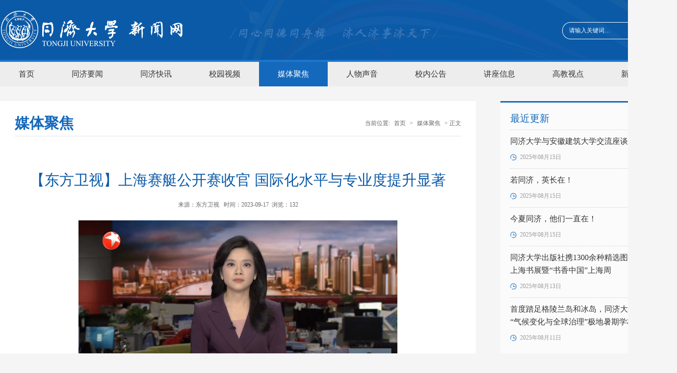

--- FILE ---
content_type: text/html
request_url: https://news.tongji.edu.cn/info/1006/85131.htm
body_size: 13098
content:
<!DOCTYPE html>
<html>
<head>
<meta charset="utf-8">
<title>【东方卫视】上海赛艇公开赛收官 国际化水平与专业度提升显著-同济大学新闻网</title><META Name="keywords" Content="同济大学新闻网,媒体聚焦,东方,方卫,卫视,上海,赛艇,公开赛,公开,开赛,国际化,国际,水平,专业,提升,显著" />

<link href="../../css/style.css" type="text/css" rel="stylesheet">
<script type="text/javascript" src="../../js/jquery.min.js"></script>



<!--Announced by Visual SiteBuilder 9-->
<link rel="stylesheet" type="text/css" href="../../_sitegray/_sitegray_d.css" />
<script language="javascript" src="../../_sitegray/_sitegray.js"></script>
<!-- CustomerNO:7765626265723230746847545350554403080202 -->
<link rel="stylesheet" type="text/css" href="../../content.vsb.css" />
<script type="text/javascript" src="/system/resource/js/vsbscreen.min.js" id="_vsbscreen" devices="pc|pad"></script>
<script type="text/javascript" src="/system/resource/js/counter.js"></script>
<script type="text/javascript">_jsq_(1006,'/content.jsp',85131,1482227755)</script>
</head>
<body style="background:#f5f5f5;">
<div class="top fl">
    <div class="wid1380">
        
<!-- 网站logo图片地址请在本组件"内容配置-网站logo"处填写 -->


<a href="../../index.htm" class="logo" title="同济大学新闻网"><img src="../../images/logo.png"></a>
        <script type="text/javascript">
    function _nl_ys_check(){
        
        var keyword = document.getElementById('showkeycode215197').value;
        if(keyword==null||keyword==""){
            alert("请输入你要检索的内容！");
            return false;
        }
        if(window.toFF==1)
        {
            document.getElementById("lucenenewssearchkey215197").value = Simplized(keyword );
        }else
        {
            document.getElementById("lucenenewssearchkey215197").value = keyword;            
        }
        var  base64 = new Base64();
        document.getElementById("lucenenewssearchkey215197").value = base64.encode(document.getElementById("lucenenewssearchkey215197").value);
        new VsbFormFunc().disableAutoEnable(document.getElementById("showkeycode215197"));
        return true;
    } 
</script>
<form action="../../ssjg.jsp?wbtreeid=1006" method="post" id="au1a" name="au1a" onsubmit="return _nl_ys_check()" style="display: inline">
 <input type="hidden" id="lucenenewssearchkey215197" name="lucenenewssearchkey" value=""><input type="hidden" id="_lucenesearchtype215197" name="_lucenesearchtype" value="1"><input type="hidden" id="searchScope215197" name="searchScope" value="1">


 <div class="search fr">
 <input name="showkeycode" id="showkeycode215197" onclick="if(this.value == '请输入关键词…')this.value='';" onblur="if(this.value == '')this.value='请输入关键词…';" class="search-input" value="请输入关键词…">
 <input name="search-btn" type="image" src="../../images/search-btn.png" class="search-btn" align="absmiddle" style="cursor: hand">
 </div>
</form><script language="javascript" src="/system/resource/js/base64.js"></script><script language="javascript" src="/system/resource/js/formfunc.js"></script>
 
    </div>
</div>
<div class="menu fl">
    <div class="wid1380">
        <ul>
             <li><a href="../../index.htm" target="">首页</a></li>
         <li><a href="../../tjyw1.htm" target="">同济要闻</a></li>
         <li><a href="../../tjkx1.htm" target="">同济快讯</a></li>
         <li><a href="../../xysp.htm" target="target=" _blank"">校园视频</a></li>
         <li><a href="../../mtjj1.htm" target="" class="menu-current">媒体聚焦</a></li>
         <li><a href="../../rwsy1.htm" target="">人物声音</a></li>
         <li><a href="../../xngg.htm" target="">校内公告</a></li>
         <li><a href="../../jzxx1.htm" target="">讲座信息</a></li>
         <li><a href="../../gjsd1.htm" target="">高教视点</a></li>
         <li><a href="https://newscenter.tongji.edu.cn:8443/system/contribute/login.jsp" target="target=" _blank"">新闻投稿</a></li>
           
</ul>
    </div>
</div>

<div class="main">
    <div class="main-left fl">
        <div class="local fl">
            <h3>媒体聚焦</h3>
            <div class="dqwz fr">
    当前位置: 
                        <a href="../../index.htm">首页</a>
                >
                <a href="../../mtjj1.htm">媒体聚焦</a>
                >
                正文
</div>
        </div>
        
<script language="javascript" src="/system/resource/js/dynclicks.js"></script><script language="javascript" src="../../_dwr/interface/NewsvoteDWR.js"></script><script language="javascript" src="../../_dwr/engine.js"></script><script language="javascript" src="/system/resource/js/news/newscontent.js"></script><script language="javascript" src="/system/resource/js/news/mp4video.js"></script><script language="javascript" src="/system/resource/js/ajax.js"></script><form name="_newscontent_fromname">
<div class="content fl">
            <div class="content-title fl">
            
            <div class="subPageTit">
    <h5></h5>
    <h3 align="center">【东方卫视】上海赛艇公开赛收官 国际化水平与专业度提升显著</h3>
    <h6></h6>
</div>
            
            
    

    <i>来源：东方卫视
    &nbsp;&nbsp;时间：2023-09-17&nbsp;&nbsp;浏览：<script>_showDynClicks("wbnews", 1482227755, 85131)</script></i> 
    
                </div>



   

    <div id="vsb_content" class="content-con"><div class="v_news_content">
<p style="text-align:center"><script name="_videourl" vurl="/__local/7/5E/58/0CEBBB0B03E02D1F0A0DD150390_8437DD5E_7A03F1A.mp4?e=.mp4" vwidth="420" vheight="280" rand="null" align="" vsbhrefname="vurl" style="float:none">showVsbVideo("/__local/7/5E/58/0CEBBB0B03E02D1F0A0DD150390_8437DD5E_7A03F1A.mp4?e=.mp4","height=\"280\"","width=\"420\"","","float:none","true");</script></p>
</div></div><div id="div_vote_id"></div>
       <div class="content-sxt fl">
        <a href="85117.htm">上一条：【新民晚报】谢谢你，老师！让我明白了热爱的力量</a>
        <a href="https://www.shobserver.com/staticsg/res/html/web/newsDetail.html?id=655061">下一条：【上观新闻】开学季，大学校园开放程度恢复到几成功力？我们去看了看各校，放得最开的是…</a>
    </div>
    
</div>
</form>
    </div>
    <div class="main-right fr">
        <div class="zjgx fl">
            <div class="zjgx-title fl">最近更新</div>
            <div class="zjgx-con fl">                
            

<div>
    <UL>

    <li>
        <a href="../1003/91810.htm" target="_blank" title="同济大学与安徽建筑大学交流座谈会举行">
            <p>同济大学与安徽建筑大学交流座谈会举行</p>
            <span>2025年08月15日</span>
        </a>
        </li>



    <li>
        <a href="https://mp.weixin.qq.com/s/aybfEQQByy8PHxPIsER-Eg" target="_blank" title="若同济，英长在！">
            <p>若同济，英长在！</p>
            <span>2025年08月15日</span>
        </a>
        </li>



    <li>
        <a href="https://mp.weixin.qq.com/s/PwxHPXnswOnPKvaisePnMQ" target="_blank" title="今夏同济，他们一直在！">
            <p>今夏同济，他们一直在！</p>
            <span>2025年08月15日</span>
        </a>
        </li>



    <li>
        <a href="https://mp.weixin.qq.com/s/bCi9rDFmu2Oglpnqt2EazQ" target="_blank" title="同济大学出版社携1300余种精选图书参展2025上海书展暨“书香中国”上海周">
            <p>同济大学出版社携1300余种精选图书参展2025上海书展暨“书香中国”上海周</p>
            <span>2025年08月13日</span>
        </a>
        </li>



    <li>
        <a href="../1003/91792.htm" target="_blank" title="首度踏足格陵兰岛和冰岛，同济大学第二届“气候变化与全球治理”极地暑期学校圆满落幕">
            <p>首度踏足格陵兰岛和冰岛，同济大学第二届“气候变化与全球治理”极地暑期学校...</p>
            <span>2025年08月11日</span>
        </a>
        </li>


</UL>
</div><script>_showDynClickBatch(['dynclicks_u6_91810','dynclicks_u6_91803','dynclicks_u6_91802','dynclicks_u6_91795','dynclicks_u6_91792'],[91810,91803,91802,91795,91792],"wbnews", 1482227755)</script>
            </div>
        </div>
        <div class="rdph fl">
            <div class="zjgx-title fl">热点排行</div>
            <div class="zjgx-con fl">
                <ul>

    <li>
        <a href="../1008/91805.htm" target="_blank" title="同济大学推荐参加第十九届“挑战杯”全国大学生课外学术科技作品竞赛“人工智能+”专项赛作品公示">
            <p>同济大学推荐参加第十九届“挑战杯”全国大学生课...</p>
            <span>2025年08月15日</span>
        </a>



    <li>
        <a href="https://mp.weixin.qq.com/s/aybfEQQByy8PHxPIsER-Eg" target="_blank" title="若同济，英长在！">
            <p>若同济，英长在！</p>
            <span>2025年08月15日</span>
        </a>



    <li>
        <a href="https://mp.weixin.qq.com/s/bCi9rDFmu2Oglpnqt2EazQ" target="_blank" title="同济大学出版社携1300余种精选图书参展2025上海书展暨“书香中国”上海周">
            <p>同济大学出版社携1300余种精选图书参展2025上海书...</p>
            <span>2025年08月13日</span>
        </a>



    <li>
        <a href="../1002/91793.htm" target="_blank" title="首度踏足格陵兰岛和冰岛，同济大学第二届“气候变化与全球治理”极地暑期学校圆满落幕">
            <p>首度踏足格陵兰岛和冰岛，同济大学第二届“气候变...</p>
            <span>2025年08月11日</span>
        </a>



    <li>
        <a href="https://mp.weixin.qq.com/s/8xOUvWDRUAfYEYYN6rS5fQ" target="_blank" title="同济大学30门课程获2025年度上海高校市级重点课程立项">
            <p>同济大学30门课程获2025年度上海高校市级重点课程...</p>
            <span>2025年08月11日</span>
        </a>



    <li>
        <a href="../1008/91775.htm" target="_blank" title="关于征集“月球印象”月面标志物方案的通知">
            <p>关于征集“月球印象”月面标志物方案的通知</p>
            <span>2025年08月04日</span>
        </a>


</ul><script>_showDynClickBatch(['dynclicks_u7_91805','dynclicks_u7_91812','dynclicks_u7_91799','dynclicks_u7_91793','dynclicks_u7_91794','dynclicks_u7_91775'],[91805,91812,91799,91793,91794,91775],"wbnews", 1482227755)</script>

            </div>
        </div>
    </div>
</div>



<div class="foot fl">
    <div class="wid1380">
            <div class="foot-left fl">

                        <a href="#" title="" onclick="_addDynClicks(&#34;wbimage&#34;, 1482227755, 43016)" target="_blank">
                            <img src="../../images/foot-logo.png">
                        </a>  
     </div>
        <div class="foot-middle fl">
            <h3>联系我们</h3>
            <!-- 版权内容请在本组件"内容配置-版权"处填写 -->
<p>同济大学 版权所有&nbsp;&nbsp;&nbsp; 上海市四平路1239号 021-65982200</p><p>同济大学新闻中心主办&nbsp;&nbsp;&nbsp; E-mail:newscenter@tongji.edu.cn</p><p>沪ICP备10014176号&nbsp;&nbsp;&nbsp; 沪公网安备：31009102000038号&nbsp;&nbsp;&nbsp; 沪举报中心<br /></p>
        </div>
        <div class="foot-right fr">
                <ul>
            <li>
<a href="https://weibo.com/tongjiuniversity" title="官方微博" onclick="_addDynClicks(&#34;wbimage&#34;, 1482227755, 43011)" target="_blank"><img src="../../images/18/08/20/2gvn8dcfbp/foot1.png"><br>官方微博</a>

</li>
        <li>
<a href="https://www.tongji.edu.cn/wx.htm" title="官方微信" onclick="_addDynClicks(&#34;wbimage&#34;, 1482227755, 43012)" target="_blank"><img src="../../images/18/08/20/2gvn8dcfbp/foot2.png"><br>官方微信</a>

</li>
        <li>
<a href="../../xysp.htm" title="视频新闻" onclick="_addDynClicks(&#34;wbimage&#34;, 1482227755, 43013)" target="_blank"><img src="../../images/18/08/20/2gvn8dcfbp/foot3.png"><br>视频新闻</a>

</li>
        <li>
<a href="https://www.tongji.edu.cn:8443/system/contribute/login.jsp" title="新闻投稿" onclick="_addDynClicks(&#34;wbimage&#34;, 1482227755, 43015)" target="_blank"><img src="../../images/18/08/20/2gvn8dcfbp/foot5.png"><br>新闻投稿</a>

</li>
</ul>



        </div>
 <ul>
		<li><a href="javascript:void(0);" title="手机版" onclick="_vsb_multiscreen.setDevice('mobile')">手机版</a></li>
</ul>
    </div>
</div>




</body>
</html>


<script>
AOS.init({
    easing: 'ease-out-back',
    duration: 1000
});
</script>
